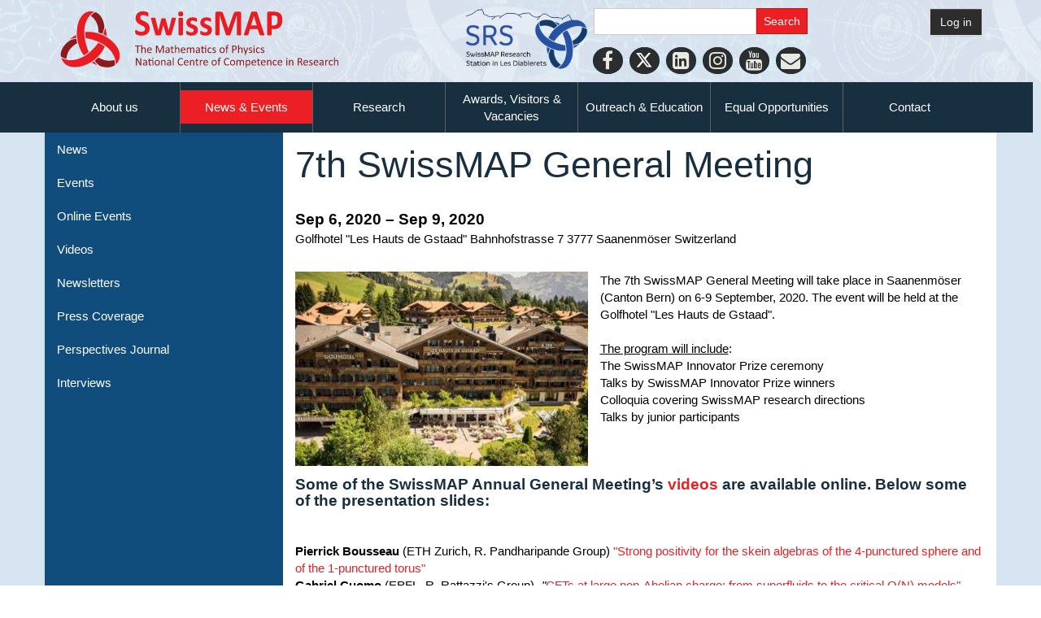

--- FILE ---
content_type: text/html; charset=UTF-8
request_url: https://nccr-swissmap.ch/news-and-events/events/7th-swissmap-general-meeting?occurrenceID=797
body_size: 7810
content:
<!DOCTYPE html>
<!--[if lt IE 7]>      <html class="no-js lt-ie9 lt-ie8 lt-ie7" lang="en"> <![endif]-->
<!--[if IE 7]>         <html class="no-js lt-ie9 lt-ie8" lang="en"> <![endif]-->
<!--[if IE 8]>         <html class="no-js lt-ie9" lang="en"> <![endif]-->
<!--[if gt IE 8]><!--> <html class="no-js" lang="en"> <!--<![endif]-->
    <head>
        <meta http-equiv="X-UA-Compatible" content="IE=edge,chrome=1">
        
<title>7th SwissMAP General Meeting – SwissMAP</title>

<meta http-equiv="content-type" content="text/html; charset=UTF-8"/>
<link rel="canonical" href="https://nccr-swissmap.ch/news-and-events/events/7th-swissmap-general-meeting?occurrenceID=797">
<script type="text/javascript">
    var CCM_DISPATCHER_FILENAME = "/index.php";
    var CCM_CID = 828;
    var CCM_EDIT_MODE = false;
    var CCM_ARRANGE_MODE = false;
    var CCM_IMAGE_PATH = "/updates/concrete5-8.5.9/concrete/images";
    var CCM_TOOLS_PATH = "/index.php/tools/required";
    var CCM_APPLICATION_URL = "https://nccr-swissmap.ch";
    var CCM_REL = "";
    var CCM_ACTIVE_LOCALE = "en_CH";
</script>

<link href="/updates/concrete5-8.5.9/concrete/css/font-awesome.css?ccm_nocache=f6feb2244ef17bfff7f88dd219d2ad62bcac3bf2" rel="stylesheet" type="text/css" media="all">
<script type="text/javascript" src="/updates/concrete5-8.5.9/concrete/js/jquery.js?ccm_nocache=f6feb2244ef17bfff7f88dd219d2ad62bcac3bf2"></script>
<link href="/updates/concrete5-8.5.9/concrete/blocks/search/view.css?ccm_nocache=f6feb2244ef17bfff7f88dd219d2ad62bcac3bf2" rel="stylesheet" type="text/css" media="all">
<script>
(function(i,s,o,g,r,a,m){i['GoogleAnalyticsObject']=r;i[r]=i[r]||function(){
(i[r].q=i[r].q||[]).push(arguments)},i[r].l=1*new Date();a=s.createElement(o),
m=s.getElementsByTagName(o)[0];a.async=1;a.src=g;m.parentNode.insertBefore(a,m)
})(window,document,'script','https://www.google-analytics.com/analytics.js','ga');

ga('create', 'UA-122568755-1', 'auto');
ga('send', 'pageview');
</script>    <style type="text/css">.ccm-search-block-text {
    width:200px;
}

.ccm-page {
    font-family: 'CalibriRegular','Open Sans', 'Helvetica Neue', Helvetica, Arial, Verdana, Avenir, sans-serif !important;
}

h1, h2, h3, h4,h5 {
    font-family: 'Open Sans', 'Helvetica Neue', Helvetica, Arial, Verdana, Avenir, sans-serif !important;
}
@font-face {
  font-family: 'OpenSansRegular', sans-serif;
  src: url('/nccr-swissmap/application/themes/swissmap/css/fonts/open/OpenSansRegular.ttf') format('truetype');
}
@font-face {
  font-family: 'CalibriRegular', sans-serif;
  src: url('/nccr-swissmap/application/themes/swissmap/css/fonts/calibri/Calibri.ttf') format('truetype');
}
@font-face {
  font-family: 'CalibriBold', sans-serif;
  src: url('/nccr-swissmap/application/themes/swissmap/css/fonts/calibri/CALIBRIB.TTF') format('truetype');
}
@font-face {
  font-family: 'ArtNouveauCaps', sans-serif;
  src: url('/nccr-swissmap/application/themes/swissmap/css/fonts/ArtNouveauCaps.ttf') format('truetype');
}

.row:before, .row:after {display: none !important;}

.ccm-page .ccm-smap-blockUniqueResultBox a.bottom-right {
    bottom:15px ! important;
}

.global-navi {
    right:10px;
}

.ccm-page button.animenu__toggle {
    float:right;
}

.publications-list h4 {
    margin-top:10px !important;
}

.ccm-custom-style-mainmiddle-2744 .member-portrait-small {
    height:70px !important;
    width:70px !important;
}

.row:before, .row:after {display: none !important;}


@media (max-width: 765px) { .home-content-inner {
    background-color:#FFF !important;
}}
</style>
    
        <link rel="apple-touch-icon" sizes="180x180" href="/apple-touch-icon.png">
        <link rel="icon" type="image/png" sizes="32x32" href="/favicon-32x32.png">
        <link rel="icon" type="image/png" sizes="16x16" href="/favicon-16x16.png">
        <link rel="manifest" href="/site.webmanifest">
        <link rel="mask-icon" href="/safari-pinned-tab.svg" color="#5bbad5">
        <meta name="msapplication-TileColor" content="#da532c">
        <meta name="theme-color" content="#ffffff">

        <meta name="viewport" content="width=device-width, initial-scale=1">
        <link rel="stylesheet" href="/application/themes/swissmap/css/bootstrap-theme.min.css">
        <link rel="stylesheet" href="/application/themes/swissmap/css/bootstrap.css">
        <link href="/application/files/cache/css/swissmap/main.css?ts=1769096483" rel="stylesheet" type="text/css" media="all">
        <script src="/application/themes/swissmap/js/vendor/modernizr-2.8.3-respond-1.4.2.min.js"></script>
    </head>
    <body class="7th-swissmap-general-meeting">
    	<div class="ccm-page ccm-page-id-828 page-type-events-entry page-template-SMAP-left-subnav">
        <!--[if lt IE 8]>
            <p class="browserupgrade">You are using an <strong>outdated</strong> browser. Please <a href="http://browsehappy.com/">upgrade your browser</a> to improve your experience.</p>
        <![endif]-->

       <!--  <a class="skip-link screen-reader-text" href="#main-content">Skip to content</a> --><!-- Header -->
    <div id="header-content" class="front-page header-container">
                <!-- <header class="header-content-inner" role="banner"> -->
        <header style="background-image:url('/application/themes/swissmap/img/SwissMAP-header-composition.jpg')">

            <div class="container">
                <div class="row">
                    <div class="col-xs-12 col-sm-5" id="logo-swissmap-header">
                        <a href="https://nccr-swissmap.ch/">
                            <img src="/application/themes/swissmap/img/SwissMAP-logo.svg" alt="SwissMAP Logo" style="max-width:350px;width:100%;">
                        </a>
                    </div>

                    <div class="col-xs-12 col-sm-6">
						<div class="hidden-xs hidden-sm">
                        <a href="https://swissmaprs.ch/" target="_blank"><img src="//www.unige.ch/nccr-swissmap/application/files/4315/8652/8845/SRS-Logo-CMYK-1.png" style="float:left;max-width:165px;"/></a>
                        </div>
                        <div id="searchfield" style="width:270px;">
                            

        <form action="https://nccr-swissmap.ch/search-results" method="get" class="ccm-search-block-form"><input name="search_paths[]" type="hidden"
             value="" /><input name="query" type="text" value=""
         class="ccm-search-block-text" /> <input name="submit" type="submit" value="Search"
              class="btn btn-default ccm-search-block-submit" />

</form>


    
<div id="ccm-block-social-links2743" class="ccm-block-social-links">
    <ul class="list-inline">
            	<li class="c85x">
            	<a  target="_blank" href="https://facebook.com/SwissMAP" aria-label="Facebook">
			<i class="fa fa-facebook" aria-hidden="true" title="Facebook"></i>            	</a>
        	</li>
    	        	<li class="c85x">
            	<a  target="_blank" href="https://twitter.com/NCCRSwissMAP" aria-label="Twitter">
			<i class="fa fa-twitter" aria-hidden="true" title="Twitter"></i>            	</a>
        	</li>
    	        	<li class="c85x">
            	<a  target="_blank" href="https://www.linkedin.com/company/nccrswissmap/" aria-label="LinkedIn">
			<i class="fa fa-linkedin-square" aria-hidden="true" title="LinkedIn"></i>            	</a>
        	</li>
    	        	<li class="c85x">
            	<a  target="_blank" href="https://www.instagram.com/mathscope_unige/?hl=fr" aria-label="Instagram">
			<i class="fa fa-instagram" aria-hidden="true" title="Instagram"></i>            	</a>
        	</li>
    	        	<li class="c85x">
            	<a  target="_blank" href="https://www.youtube.com/channel/UC-ssgSLLaFYn1LARgEAqWBg" aria-label="Youtube">
			<i class="fa fa-youtube" aria-hidden="true" title="Youtube"></i>            	</a>
        	</li>
    	        	<li class="c85x">
            	<a  href="https://www.nccr-swissmap.ch/news-and-events/newsletters/newsletter-subscribe" aria-label="Personal Website">
			<i class="fa fa-envelope" aria-hidden="true" title="Newsletter"></i>            	</a>
        	</li>
    	    </ul>
</div>

                        </div>
                    </div>
                                        <div class="col-xs-12 col-sm-1" id="header-login">
                                                    <a class="btn btn-default" href="https://nccr-swissmap.ch/login">
                                Log in                            </a>
                                                                        </div>

                </div>

            </div>

        </header>

        <!-- Global Navigation -->
        <div class="global-navi">
            

    <div class="ccm-swissmap-horizontal-rule ccm-swissmap-horizontal-rule-medium"></div>


    
	<div class="container">
		<div class="row no-gutter">
			<div class="global-navi-wrapper">
				<nav class="animenu" role="navigation">
					<div class="button-wrapper">
						<button class="animenu__toggle">
							<span class="animenu__toggle__bar"></span>
							<span class="animenu__toggle__bar"></span>
							<span class="animenu__toggle__bar"></span>
						</button>
					</div>
<ul class="animenu__nav"><li class=""><a href="https://nccr-swissmap.ch/about-us" target="_self" class="">About us</a><ul class="animenu__nav__child"><li class=""><a href="https://www.nccr-swissmap.ch/members/organization" target="_self" class="">Organization</a></li><li class=""><a href="https://www.nccr-swissmap.ch/members/researcher/professor" target="_self" class="">Professors</a></li><li class=""><a href="https://www.nccr-swissmap.ch/members/researcher/seniorr" target="_self" class="">Senior Researchers</a></li><li class=""><a href="https://www.nccr-swissmap.ch/members/researcher/postdoc" target="_self" class="">Postdocs</a></li><li class=""><a href="https://www.nccr-swissmap.ch/members/researcher/phd" target="_self" class="">PhD Students</a></li><li class=""><a href="https://www.nccr-swissmap.ch/members/researcher/alumni" target="_self" class="">Alumni</a></li></ul></li><li class="nav-path-selected"><a href="https://nccr-swissmap.ch/news-and-events" target="_self" class="nav-path-selected">News &amp; Events</a><ul class="animenu__nav__child"><li class=""><a href="https://nccr-swissmap.ch/news-and-events/news" target="_self" class="">News</a></li><li class=""><a href="https://nccr-swissmap.ch/news-and-events/events-1" target="_self" class="">Events</a></li><li class=""><a href="https://nccr-swissmap.ch/news-and-events/online-events" target="_self" class="">Online Events</a></li><li class=""><a href="https://nccr-swissmap.ch/news-and-events/videos" target="_self" class="">Videos</a></li><li class=""><a href="https://nccr-swissmap.ch/news-and-events/newsletters" target="_self" class="">Newsletters</a></li><li class=""><a href="https://nccr-swissmap.ch/news-and-events/press-coverage" target="_self" class="">Press Coverage</a></li><li class=""><a href="https://nccr-swissmap.ch/news-and-events/perspective-journal" target="_self" class="">Perspectives Journal</a></li><li class=""><a href="https://nccr-swissmap.ch/news-and-events/member-interviews" target="_self" class="">Interviews</a></li></ul></li><li class=""><a href="https://nccr-swissmap.ch/research" target="_self" class="">Research</a><ul class="animenu__nav__child"><li class=""><a href="https://nccr-swissmap.ch/research/basic-notions" target="_self" class="">Basic Notions</a></li><li class=""><a href="https://nccr-swissmap.ch/research/phase-iii-directions" target="_self" class="">Phase III Directions</a></li><li class=""><a href="https://nccr-swissmap.ch/research/phases-i-ii-projects" target="_self" class="">Phases I &amp; II Projects</a></li><li class=""><a href="https://nccr-swissmap.ch/research/publications" target="_self" class="">Publications</a></li><li class=""><a href="https://nccr-swissmap.ch/research/swissmap-research-station" target="_self" class="">SwissMAP Research Station</a></li></ul></li><li class=""><a href="https://nccr-swissmap.ch/students-researchers" target="_self" class="">Awards, Visitors &amp; Vacancies</a><ul class="animenu__nav__child"><li class=""><a href="https://nccr-swissmap.ch/students-researchers/awards" target="_self" class="">Awards</a></li><li class=""><a href="https://nccr-swissmap.ch/students-researchers/innovator-prize" target="_self" class="">Innovator Prize</a></li><li class=""><a href="https://nccr-swissmap.ch/students-researchers/visitors" target="_self" class="">Visitors</a></li><li class=""><a href="https://nccr-swissmap.ch/students-researchers/vacancies" target="_self" class="">Vacancies</a></li></ul></li><li class=""><a href="https://nccr-swissmap.ch/school-teachers-children" target="_self" class="">Outreach &amp; Education</a><ul class="animenu__nav__child"><li class=""><a href="https://nccr-swissmap.ch/school-teachers-children/master-class" target="_self" class="">Masterclasses &amp; Doctoral Schools</a></li><li class=""><a href="https://nccr-swissmap.ch/school-teachers-children/mathscope" target="_self" class="">Mathscope</a></li><li class=""><a href="https://nccr-swissmap.ch/school-teachers-children/le-club-des-maths-francais" target="_self" class="">Maths Club</a></li><li class=""><a href="https://nccr-swissmap.ch/school-teachers-children/athena-projects" target="_self" class="">Athena Project</a></li><li class=""><a href="https://nccr-swissmap.ch/school-teachers-children/eth-math-youth-academy" target="_self" class="">ETH Math Youth Academy</a></li><li class=""><a href="https://nccr-swissmap.ch/school-teachers-children/SPRING" target="_self" class="">SPRING</a></li><li class=""><a href="https://nccr-swissmap.ch/school-teachers-children/junior-euler-society" target="_self" class="">Junior Euler Society</a></li><li class=""><a href="https://nccr-swissmap.ch/school-teachers-children/general-relativity" target="_self" class="">General Relativity for High School Students</a></li><li class=""><a href="https://nccr-swissmap.ch/school-teachers-children/outreach-resources" target="_self" class="">Outreach Resources</a></li><li class=""><a href="https://nccr-swissmap.ch/school-teachers-children/exhibitions" target="_self" class="">Exhibitions</a></li><li class=""><a href="https://nccr-swissmap.ch/school-teachers-children/previous-programs" target="_self" class="">Previous Programs</a></li><li class=""><a href="https://nccr-swissmap.ch/school-teachers-children/events-outreach" target="_self" class="">Events in Outreach</a></li><li class=""><a href="https://nccr-swissmap.ch/school-teachers-children/news-outreach" target="_self" class="">News in Outreach</a></li></ul></li><li class=""><a href="https://nccr-swissmap.ch/equal-opportunities" target="_self" class="">Equal Opportunities</a><ul class="animenu__nav__child"><li class=""><a href="https://nccr-swissmap.ch/equal-opportunities/mentoring-program" target="_self" class="">Mentoring Program</a></li><li class=""><a href="https://nccr-swissmap.ch/equal-opportunities/financial-support" target="_self" class="">Financial Support</a></li><li class=""><a href="https://nccr-swissmap.ch/equal-opportunities/swissmap-scholars" target="_self" class="">SwissMAP Scholars</a></li><li class=""><a href="https://nccr-swissmap.ch/equal-opportunities/events-equal-opportunities" target="_self" class="">Events in Equal Opportunities</a></li><li class=""><a href="https://nccr-swissmap.ch/equal-opportunities/events-eo" target="_self" class="">News in Equal Opportunities</a></li></ul></li><li class=""><a href="https://nccr-swissmap.ch/other" target="_self" class="">Contact</a><ul class="animenu__nav__child"><li class=""><a href="https://nccr-swissmap.ch/other/corporate-design" target="_self" class="">Corporate Design</a></li></ul></li></ul>				</nav>
			</div>
		</div>
	</div>


        </div>
        <!-- //Global Navigation -->

        <div id="carousel-container">
                    </div>

    </div><!-- //Header -->




		<!--  Main Contents -->
		<div id="main-content" class="main-container">
			<!-- <h1>This is SMAP_left_subnav.php</h1> -->
			<div id="page-SmapLeftSubnav-leftSideNavAndContent" class="main-content-inner clearfix">



				<aside id="page-SmapLeftSubnav-leftSideNav">
					<nav>
						

    <ul class="nav"><li class=""><a href="https://nccr-swissmap.ch/news-and-events/news" target="_self" class="">News</a></li><li class=""><a href="https://nccr-swissmap.ch/news-and-events/events-1" target="_self" class="">Events</a></li><li class=""><a href="https://nccr-swissmap.ch/news-and-events/online-events" target="_self" class="">Online Events</a></li><li class=""><a href="https://nccr-swissmap.ch/news-and-events/videos" target="_self" class="">Videos</a></li><li class=""><a href="https://nccr-swissmap.ch/news-and-events/newsletters" target="_self" class="">Newsletters</a></li><li class=""><a href="https://nccr-swissmap.ch/news-and-events/press-coverage" target="_self" class="">Press Coverage</a></li><li class=""><a href="https://nccr-swissmap.ch/news-and-events/perspective-journal" target="_self" class="">Perspectives Journal</a></li><li class=""><a href="https://nccr-swissmap.ch/news-and-events/member-interviews" target="_self" class="">Interviews</a></li></ul>
					</nav>
				</aside>

				<aside id="page-SmapLeftSubnav-leftSideContent">
					

    <!-- <h1>package block calEvent view</h1> -->

    <div class="ccm-block-calendar-event-wrapper">

                    <div class="ccm-block-calendar-event-header">
                <!-- <h1>
                                            <a href="https://nccr-swissmap.ch/news-and-events/events/7th-swissmap-general-meeting?occurrenceID=797">7th SwissMAP General Meeting</a>
                                    </h1> -->
                <h1>
                    7th SwissMAP General Meeting                </h1>
            </div>


                        
            
            

            



        
                    <div class="date" style="font-size:1.25em; font-weight:700;">
                <!-- ccm-block-calendar-event-date-time -->
                Sep 6, 2020 – Sep 9, 2020            </div>
            <div class="event-location">
                Golfhotel "Les Hauts de Gstaad"
Bahnhofstrasse 7
3777 Saanenmöser
Switzerland            </div>
        
                    <div class="event-picture float-left pad-topLeftCorner-m">
                <picture><!--[if IE 9]><video style='display: none;'><![endif]--><source srcset="https://nccr-swissmap.ch/application/files/6215/7866/4984/Nvx_Site_Image.jpg" media="(min-width: 900px)"><source srcset="https://nccr-swissmap.ch/application/files/6215/7866/4984/Nvx_Site_Image.jpg" media="(min-width: 768px)"><source srcset="https://nccr-swissmap.ch/application/files/6215/7866/4984/Nvx_Site_Image.jpg"><!--[if IE 9]></video><![endif]--><img src="https://nccr-swissmap.ch/application/files/6215/7866/4984/Nvx_Site_Image.jpg" alt="#"></picture>            </div>
            <div class="ccm-block-calendar-event-description">
                <p><p>The 7th SwissMAP General Meeting will take place in Saanenm&ouml;ser (Canton Bern) on 6-9 September, 2020. The event will be held at the Golfhotel &quot;Les Hauts de Gstaad&quot;.</p>

<p>&nbsp;</p>

<p><u>The program will include</u>:</p>

<p>The SwissMAP Innovator Prize ceremony<br />
Talks by SwissMAP Innovator Prize winners<br />
Colloquia covering SwissMAP research directions<br />
Talks by junior participants</p>

<p>&nbsp;</p>

<p>&nbsp;</p>

<p>&nbsp;</p>

<h3><strong>Some of the SwissMAP Annual General Meeting&rsquo;s <a href="https://www.youtube.com/playlist?list=PLqX5gFCSJtMC3ZiCpH8G_onLkawhnewZ3" target="_blank">videos </a>are available online. Below some of the presentation slides:</strong></h3>

<p>&nbsp;</p>

<p><strong>Pierrick Bousseau </strong>(ETH Zurich, R. Pandharipande Group) <a href="https://www.nccr-swissmap.ch/download_file/view/1750" target="_blank">&quot;Strong positivity for the skein algebras of the 4-punctured sphere and of the 1-punctured torus&quot;</a></p>

<p><strong>Gabriel Cuomo </strong>(EPFL, R. Rattazzi&#39;s Group)- <em>&quot;</em><a href="https://www.nccr-swissmap.ch/download_file/view/1745" target="_blank">CFTs at large non-Abelian charge: from superfluids to the critical O(N) models&quot;</a></p>

<p><strong>Nicolo Defenu</strong><em> </em>(ETH Zurich, GM Graf&#39;s Group)<em> </em><a href="https://www.nccr-swissmap.ch/download_file/view/1747" target="_blank">&quot;Universality on Network Structures - From quantum theory to big data -&quot;</a></p>

<p><strong>Daniel Dimonte</strong> (UNIBasel, C. Saffirio&#39;s Group)- <a href="https://www.nccr-swissmap.ch/download_file/view/1744" target="_blank">&quot;Dynamics of a BEC in the Thomas-Fermi regime&quot;</a></p>

<p><strong>Alba Grassi </strong>(CERN &amp; UNIGE) -<em> <a href="http://www.nccr-swissmap.ch/download_file/view/1740" target="_blank">&quot;A geometric approach to black hole spectral theory</a>&quot;</em></p>

<p><strong>G&eacute;raldine Haack </strong>(UNIGE, N. Brunner&#39;s Group) - <a href="http://www.nccr-swissmap.ch/download_file/view/1738" target="_blank">&quot;Quantum thermal machines (Quantum dynamics, Quantum transport, Quantum information)&quot;</a></p>

<p><strong>Nikolai Leopold </strong>(UniBasel) C. Saffirio&#39;s Group) <a href="https://www.nccr-swissmap.ch/download_file/view/1749" target="_blank">&quot;Landau-Pekar equations and quantum fluctuations for the dynamics of a strongly coupled polaron&quot;</a></p>

<p><strong>Pietro Longhi</strong> (ETH Zurich, M. Gaberdiel&#39;s Group) -<a href="https://www.nccr-swissmap.ch/download_file/view/1743" target="_blank">&quot;BPS counting with Exponential Networks&quot;</a></p>

<p><strong>Pranjal Nayak </strong>(UNIGE, J. Sonner Group) -<em> &quot;<a href="http://www.nccr-swissmap.ch/download_file/view/1739" target="_blank">Ergodicity &amp; Thermalisation in Low Dimensional theories&quot;</a></em></p>

<p><strong>Nikita Nikolaev </strong>(UNIGE, A. Alekseev&#39;s Group) - <em><a href="https://www.nccr-swissmap.ch/download_file/view/1748" target="_blank">&quot;Existence and Uniqueness of Exact WKB Solutions of Schr&ouml;dinger Equations&quot;</a></em></p>

<p><strong>Fiona Seibold</strong> (ETH Zurich, N. Beisert Group) - <a href="https://www.nccr-swissmap.ch/download_file/view/1742" target="_blank">&quot;Advances in integrable n-deformations of superstrings&quot;</a></p>

<p><strong>Kaloyan Slavov </strong>(ETH Zurich, Rahul Pandharipande&#39;s Group) - <a href="https://www.nccr-swissmap.ch/download_file/view/1746" target="_blank">&quot;What is the probability that a (sparse) polynomial of degree d over a finite field is irreducible?&quot;</a></p>

<p><strong>Vincent Tassion</strong> (ETH Zurich) - <em><a href="https://www.nccr-swissmap.ch/download_file/view/1741" target="_blank">&quot;Russo-Seymour-Welsh theory for planar percolation&quot;</a></em></p>

<p>&nbsp;</p>

<p>&nbsp;</p>

<h4><a href="https://www.nccr-swissmap.ch/download_file/view/1717" target="_blank">Conference Program</a></h4>

<h4><a href="https://www.nccr-swissmap.ch/download_file/view/1714" target="_blank">List of abstracts</a></h4>

<p>&nbsp;</p>

<h4>&nbsp;</h4>

<p>&nbsp;</p>

<p><strong>Colloquia:</strong></p>

<p>Vincent Tassion (ETH Zurich)</p>

<p>Nicolas Gisin (UniGE)</p>

<p>Alba Grassi (UniGE)</p>

<p>Grigori Mikhailkin (UniGE)</p>

<p>&nbsp;</p>

<p>List of registered participants available through the<a href="https://www.nccr-swissmap.ch/internal/events" target="_blank"> internal website.</a></p>

<p>&nbsp;</p>

<p><u>Venue information</u>:</p>

<p><a href="https://www.golfhotel.ch/en/home.html" target="_blank">Golfhotel &quot;Les Hauts de Gstaad&quot;</a></p>

<p>Bahnhofstrasse 7<br />
3777 Saanenm&ouml;ser<br />
Switzerland</p>

<p>Tel. 033 748 68 68<br />
Fax 033 748 68 00<br />
Email: <a href="mailto:mail@golfhotel.ch">mail@golfhotel.ch</a></p>

<p>&nbsp;</p>

<p><u>Arrival by train (from the train station Saanenm&ouml;ser)</u>:</p>

<p>The Golfhotel &quot;Les Hauts de Gstaad&quot; is located at only 170m. (about 3 minute walk) from the Saanenm&ouml;ser train station .</p>

<p>&gt; See below map</p>

<p><img alt="GenMeet 2020_Map" src="https://www.nccr-swissmap.ch/download_file/view_inline/1111" style="margin: 2px;" /></p>

<p><u>Arrival by car</u>:</p>

<p>Adress and GPS coordinates:</p>

<p>Golfhotel &quot;Les Hauts de Gstaad&quot;</p>

<p>Bahnhofstrasse 7<br />
3777 Saanenm&ouml;ser<br />
Switzerland</p>

<p>&nbsp;</p>

<p><em>From Geneva</em></p>

<p>Highway A9/A12 Lausanne &ndash; Vevey &ndash; Bern</p>

<p>Exit Bulle, via Ch&acirc;teau d&rsquo;Oex &ndash; Saanen &ndash; Sch&ouml;nried &ndash; Saanenm&ouml;ser</p>

<p>&nbsp;</p>

<p><em>From Zurich</em></p>

<p>Highway A1 Aarau-Bern-Thun<br />
Then Highway A6 to Wimmis &ndash; Zweisimmen &ndash; Saanenm&ouml;ser</p>
</p>
            </div>
        



        


            <div class="row pad-top-xl">
                <div class="col-xs-12 col-sm-6">
                    <div>
                                        </div>

                    <div>
                    <h3>Phase I & II research project(s)</h3><ul class='list-links'><li class='topic_project_id_59'><a href='https://nccr-swissmap.ch/research/phases-i-ii-projects/string-theory' >String Theory</a></li><li class='topic_project_id_60'><a href='https://nccr-swissmap.ch/research/phases-i-ii-projects/quantum-systems' >Quantum Systems</a></li><li class='topic_project_id_61'><a href='https://nccr-swissmap.ch/research/phases-i-ii-projects/field-theory' >Field Theory</a></li><li class='topic_project_id_62'><a href='https://nccr-swissmap.ch/research/phases-i-ii-projects/statistical-mechanics' >Statistical Mechanics</a></li><li class='topic_project_id_63'><a href='https://nccr-swissmap.ch/research/phases-i-ii-projects/geometry-topology-and-physics' >Geometry, Topology and Physics</a></li></ul>                    </div>
                </div>
                <div class="col-xs-12 col-sm-6">
                    <div>
                                        </div>
                </div>
            </div>


    </div>


									
									


									<!-- <div class="container"> -->
										<div class="row pad-top-xl clear-both">
											<div class="col-xs-12 col-sm-6">
																							</div>	
											<div class="col-xs-12 col-sm-6">
																							</div>	
										</div>
									<!-- </div>  -->
									
									

									<!-- <div class="container"> -->
										<div class="row">
											<div class="col-xs-12 col-sm-4">
																							</div>	
											<div class="col-xs-12 col-sm-4">
																							</div>	
											<div class="col-xs-12 col-sm-4">
																							</div>	
										</div>
									<!-- </div>  -->

									
				</aside>
				


				

				
        		<!--  -->

			</div>
		</div><!-- // Main Contents -->


<!-- Footer -->
<div class="footer-container">
    <footer class="footer-content-inner" role="contentinfo">
        <div class="container">
            <div class="row">


                <!-- SNSF 70 logo --><!--
                <div class="col-xs-12 col-sm-12">
                    <div class="footer-logos">
                        <a href="http://www.snf.ch" target="_blank" style="display:block">
                            <img src="https://nccr-swissmap.ch/application/themes/swissmap/img/logo/bright/SNF70-emblem_mit_logo_web_sw_neg_e.svg" alt="Swiss National Science Federation" style="display:block;margin:0 auto;max-width:760px">
                        </a>
                    </div>
                </div>-->



                <div class="col-xs-12 col-sm-7"> <!--standard SNSF logo -->
                <!--<div class="col-xs-12 col-sm-12 pad-top-xl">--><!-- SNSF 70 logo -->
                    <div class="footer-logos">

                        <ul class="primary" style="text-align:center;">
                            <li>
                                <a href="http://www.unige.ch" target="_blank">
                                    <img src="https://nccr-swissmap.ch/application/themes/swissmap/img/logo/bright/uni_ge.png" alt="">
                                    <p style="text-align:center;">Leading house</p>
                                </a>
                            </li>
                            <li>
                                <a href="https://www.ethz.ch" target="_blank">
                                    <img src="https://nccr-swissmap.ch/application/themes/swissmap/img/logo/bright/ETH_zurich.png" alt="">
                                    <p  style="text-align:center;">Co-leading house</p>
                                </a>
                            </li>


                        </ul>

                        <hr>


                        <ul class="secondary" style="text-align:center;">
                            <li>
                                <a href="https://www.epfl.ch" target="_blank">
                                    <img src="https://nccr-swissmap.ch/application/themes/swissmap/img/logo/bright/epfl.png" alt="" style="width:60px;height:auto;padding-top:20px;padding-bottom:20px;">
                                </a>
                            </li>
                            <li>
                                <a href="https://home.cern" target="_blank">
                                    <img src="https://nccr-swissmap.ch/application/themes/swissmap/img/logo/bright/cern.png" alt="" style="width:60px;height:auto;padding-bottom:20px;">
                                </a>
                            </li>
                            <li>
                                <a href="https://www.unibas.ch/" target="_blank">
                                    <img src="https://nccr-swissmap.ch/application/themes/swissmap/img/logo/bright/uni_basel.png" alt="" style="width:120px;height:auto;padding-top:10px;padding-bottom:20px;">
                                </a>
                            </li>
                            <li>
                                <a href="https://www.unibe.ch" target="_blank">
                                    <img src="https://nccr-swissmap.ch/application/themes/swissmap/img/logo/bright/uni_bern.png" alt="" style="width:80px;height:auto;padding-bottom:20px;">
                                </a>
                            </li>
                            <li>
                                <a href="https://www3.unifr.ch" target="_blank">
                                    <img src="https://nccr-swissmap.ch/application/themes/swissmap/img/logo/bright/uni_fribourg.png" alt="" style="width:80px;height:auto;padding-bottom:20px;">
                                </a>
                            </li>
                            <li>
                                <a href="https://www.uzh.ch" target="_blank">
                                    <img src="https://nccr-swissmap.ch/application/themes/swissmap/img/logo/bright/uni_zurich.png" alt="" style="width:120px;height:auto;padding-top:10px;">
                                </a>
                            </li>
                        </ul>

                    </div>

                </div>





<!-- Standard SNSF logo -->

                <div class="col-xs-12 col-sm-5 pad-top-xl">
                    <div class="footer-logos">
                        <a href="http://www.snf.ch" target="_blank">
                            <img class="SNSF-logo" src="https://nccr-swissmap.ch/application/themes/swissmap/img/logo/bright/SNSF_logo.png" alt="" style="padding-bottom:20px;">
                        </a>
                        <div style="color:white;text-align:center;margin-bottom:1rem">The National Centres of Competence in Research (NCCRs) are a funding scheme of the Swiss National Science Foundation</div>
                    </div>
                </div>



            </div>

            <div class="row col-xs-12 center">
                

    <p style="color:#ccc;">
© SwissMAP 2025 - All rights reserved
</p>
            </div>


        </div>
                    <span id="ccm-account-menu-container"></span>
            </footer>
</div><!-- //Footer -->

</div>

<!-- Matomo -->
<script>
  var _paq = window._paq = window._paq || [];
  /* tracker methods like "setCustomDimension" should be called before "trackPageView" */
  _paq.push(['trackPageView']);
  _paq.push(['enableLinkTracking']);
  (function() {
    var u="https://matomo-com-unige.ch/";
    _paq.push(['setTrackerUrl', u+'piwik.php']);
    _paq.push(['setSiteId', '45']);
    var d=document, g=d.createElement('script'), s=d.getElementsByTagName('script')[0];
    g.async=true; g.src=u+'piwik.js'; s.parentNode.insertBefore(g,s);
  })();
</script>
<!-- End Matomo Code --><script type="text/javascript" src="/updates/concrete5-8.5.9/concrete/js/bootstrap/tooltip.js?ccm_nocache=f6feb2244ef17bfff7f88dd219d2ad62bcac3bf2"></script>
<script type="text/javascript" src="/updates/concrete5-8.5.9/concrete/js/picturefill.js?ccm_nocache=f6feb2244ef17bfff7f88dd219d2ad62bcac3bf2"></script>
<script type="text/javascript" src="/application/blocks/autonav/templates/swissmap_global_nav_animenu/view.js?ccm_nocache=f6feb2244ef17bfff7f88dd219d2ad62bcac3bf2"></script>

<script src="/application/themes/swissmap/js/main.js"></script>

</body>
</html>
